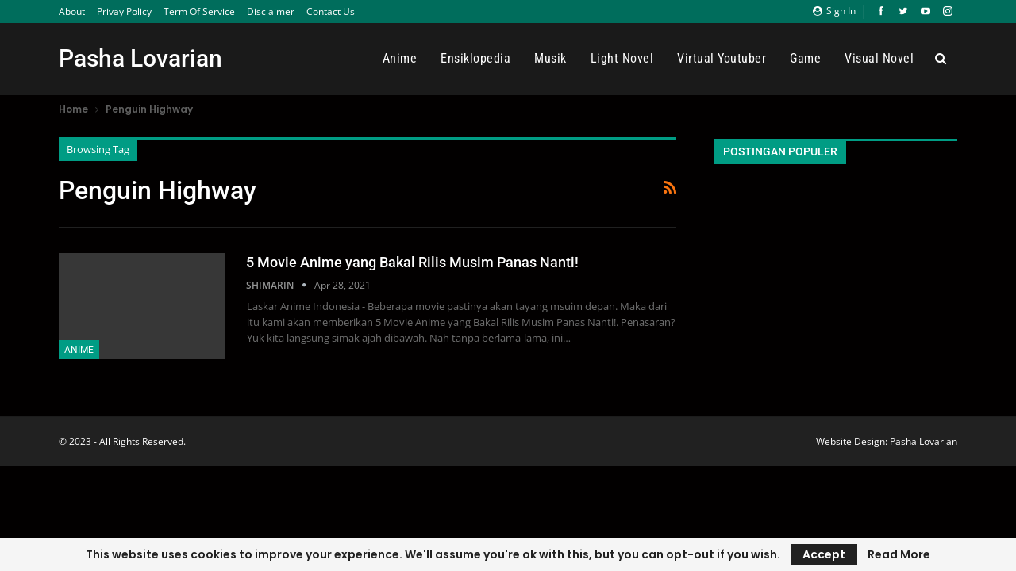

--- FILE ---
content_type: text/html; charset=utf-8
request_url: https://www.google.com/recaptcha/api2/aframe
body_size: 263
content:
<!DOCTYPE HTML><html><head><meta http-equiv="content-type" content="text/html; charset=UTF-8"></head><body><script nonce="tTs6Us62QTOtdcizsxgeYQ">/** Anti-fraud and anti-abuse applications only. See google.com/recaptcha */ try{var clients={'sodar':'https://pagead2.googlesyndication.com/pagead/sodar?'};window.addEventListener("message",function(a){try{if(a.source===window.parent){var b=JSON.parse(a.data);var c=clients[b['id']];if(c){var d=document.createElement('img');d.src=c+b['params']+'&rc='+(localStorage.getItem("rc::a")?sessionStorage.getItem("rc::b"):"");window.document.body.appendChild(d);sessionStorage.setItem("rc::e",parseInt(sessionStorage.getItem("rc::e")||0)+1);localStorage.setItem("rc::h",'1769011169335');}}}catch(b){}});window.parent.postMessage("_grecaptcha_ready", "*");}catch(b){}</script></body></html>